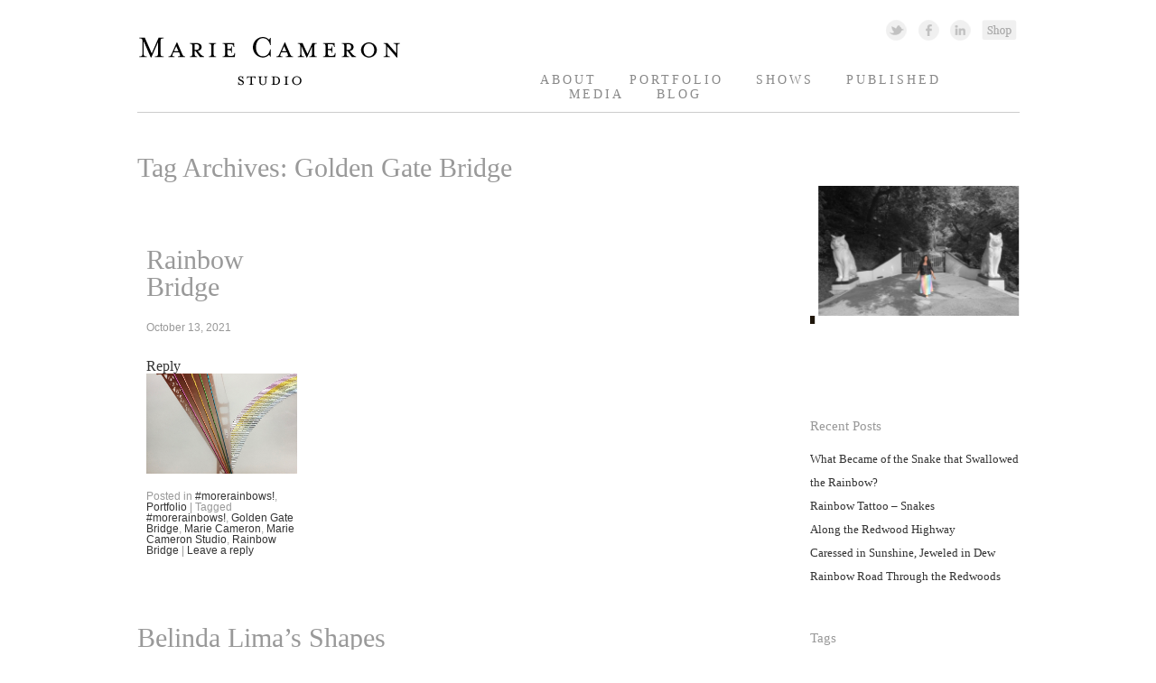

--- FILE ---
content_type: text/html; charset=UTF-8
request_url: http://mariecameronstudio.com/tag/golden-gate-bridge/
body_size: 9511
content:
<!DOCTYPE html>
<!--[if IE 6]>
<html id="ie6" dir="ltr" lang="en-US" prefix="og: https://ogp.me/ns#">
<![endif]-->
<!--[if IE 7]>
<html id="ie7" dir="ltr" lang="en-US" prefix="og: https://ogp.me/ns#">
<![endif]-->
<!--[if IE 8]>
<html id="ie8" dir="ltr" lang="en-US" prefix="og: https://ogp.me/ns#">
<![endif]-->
<!--[if !(IE 6) | !(IE 7) | !(IE 8)  ]><!-->
<html dir="ltr" lang="en-US" prefix="og: https://ogp.me/ns#">
<!--<![endif]-->
<head>
<meta charset="UTF-8" />


<link rel="profile" href="http://gmpg.org/xfn/11" />
<link rel="stylesheet" type="text/css" media="all" href="http://mariecameronstudio.com/wp-content/themes/marie-theme/style.css" />
<link rel="pingback" href="http://mariecameronstudio.com/xmlrpc.php" />
<!--[if lt IE 9]>
<script src="http://mariecameronstudio.com/wp-content/themes/twentyeleven/js/html5.js" type="text/javascript"></script>
<![endif]-->

		<!-- All in One SEO 4.8.0 - aioseo.com -->
		<title>Golden Gate Bridge | Marie Cameron Studio</title>
	<meta name="robots" content="max-image-preview:large" />
	<link rel="canonical" href="http://mariecameronstudio.com/tag/golden-gate-bridge/" />
	<meta name="generator" content="All in One SEO (AIOSEO) 4.8.0" />
		<script type="application/ld+json" class="aioseo-schema">
			{"@context":"https:\/\/schema.org","@graph":[{"@type":"BreadcrumbList","@id":"http:\/\/mariecameronstudio.com\/tag\/golden-gate-bridge\/#breadcrumblist","itemListElement":[{"@type":"ListItem","@id":"http:\/\/mariecameronstudio.com\/#listItem","position":1,"name":"Home","item":"http:\/\/mariecameronstudio.com\/","nextItem":{"@type":"ListItem","@id":"http:\/\/mariecameronstudio.com\/tag\/golden-gate-bridge\/#listItem","name":"Golden Gate Bridge"}},{"@type":"ListItem","@id":"http:\/\/mariecameronstudio.com\/tag\/golden-gate-bridge\/#listItem","position":2,"name":"Golden Gate Bridge","previousItem":{"@type":"ListItem","@id":"http:\/\/mariecameronstudio.com\/#listItem","name":"Home"}}]},{"@type":"CollectionPage","@id":"http:\/\/mariecameronstudio.com\/tag\/golden-gate-bridge\/#collectionpage","url":"http:\/\/mariecameronstudio.com\/tag\/golden-gate-bridge\/","name":"Golden Gate Bridge | Marie Cameron Studio","inLanguage":"en-US","isPartOf":{"@id":"http:\/\/mariecameronstudio.com\/#website"},"breadcrumb":{"@id":"http:\/\/mariecameronstudio.com\/tag\/golden-gate-bridge\/#breadcrumblist"}},{"@type":"Organization","@id":"http:\/\/mariecameronstudio.com\/#organization","name":"Marie Cameron Studio","description":"Fine Art","url":"http:\/\/mariecameronstudio.com\/"},{"@type":"WebSite","@id":"http:\/\/mariecameronstudio.com\/#website","url":"http:\/\/mariecameronstudio.com\/","name":"Marie Cameron Studio","description":"Fine Art","inLanguage":"en-US","publisher":{"@id":"http:\/\/mariecameronstudio.com\/#organization"}}]}
		</script>
		<!-- All in One SEO -->

<link rel='dns-prefetch' href='//s.w.org' />
<link rel="alternate" type="application/rss+xml" title="Marie Cameron Studio &raquo; Feed" href="http://mariecameronstudio.com/feed/" />
<link rel="alternate" type="application/rss+xml" title="Marie Cameron Studio &raquo; Comments Feed" href="http://mariecameronstudio.com/comments/feed/" />
<link rel="alternate" type="application/rss+xml" title="Marie Cameron Studio &raquo; Golden Gate Bridge Tag Feed" href="http://mariecameronstudio.com/tag/golden-gate-bridge/feed/" />
		<script type="text/javascript">
			window._wpemojiSettings = {"baseUrl":"https:\/\/s.w.org\/images\/core\/emoji\/13.1.0\/72x72\/","ext":".png","svgUrl":"https:\/\/s.w.org\/images\/core\/emoji\/13.1.0\/svg\/","svgExt":".svg","source":{"concatemoji":"http:\/\/mariecameronstudio.com\/wp-includes\/js\/wp-emoji-release.min.js?ver=5.8.12"}};
			!function(e,a,t){var n,r,o,i=a.createElement("canvas"),p=i.getContext&&i.getContext("2d");function s(e,t){var a=String.fromCharCode;p.clearRect(0,0,i.width,i.height),p.fillText(a.apply(this,e),0,0);e=i.toDataURL();return p.clearRect(0,0,i.width,i.height),p.fillText(a.apply(this,t),0,0),e===i.toDataURL()}function c(e){var t=a.createElement("script");t.src=e,t.defer=t.type="text/javascript",a.getElementsByTagName("head")[0].appendChild(t)}for(o=Array("flag","emoji"),t.supports={everything:!0,everythingExceptFlag:!0},r=0;r<o.length;r++)t.supports[o[r]]=function(e){if(!p||!p.fillText)return!1;switch(p.textBaseline="top",p.font="600 32px Arial",e){case"flag":return s([127987,65039,8205,9895,65039],[127987,65039,8203,9895,65039])?!1:!s([55356,56826,55356,56819],[55356,56826,8203,55356,56819])&&!s([55356,57332,56128,56423,56128,56418,56128,56421,56128,56430,56128,56423,56128,56447],[55356,57332,8203,56128,56423,8203,56128,56418,8203,56128,56421,8203,56128,56430,8203,56128,56423,8203,56128,56447]);case"emoji":return!s([10084,65039,8205,55357,56613],[10084,65039,8203,55357,56613])}return!1}(o[r]),t.supports.everything=t.supports.everything&&t.supports[o[r]],"flag"!==o[r]&&(t.supports.everythingExceptFlag=t.supports.everythingExceptFlag&&t.supports[o[r]]);t.supports.everythingExceptFlag=t.supports.everythingExceptFlag&&!t.supports.flag,t.DOMReady=!1,t.readyCallback=function(){t.DOMReady=!0},t.supports.everything||(n=function(){t.readyCallback()},a.addEventListener?(a.addEventListener("DOMContentLoaded",n,!1),e.addEventListener("load",n,!1)):(e.attachEvent("onload",n),a.attachEvent("onreadystatechange",function(){"complete"===a.readyState&&t.readyCallback()})),(n=t.source||{}).concatemoji?c(n.concatemoji):n.wpemoji&&n.twemoji&&(c(n.twemoji),c(n.wpemoji)))}(window,document,window._wpemojiSettings);
		</script>
		<style type="text/css">
img.wp-smiley,
img.emoji {
	display: inline !important;
	border: none !important;
	box-shadow: none !important;
	height: 1em !important;
	width: 1em !important;
	margin: 0 .07em !important;
	vertical-align: -0.1em !important;
	background: none !important;
	padding: 0 !important;
}
</style>
	<link rel='stylesheet' id='flick-css'  href='http://mariecameronstudio.com/wp-content/plugins/mailchimp//css/flick/flick.css?ver=5.8.12' type='text/css' media='all' />
<link rel='stylesheet' id='mailchimpSF_main_css-css'  href='http://mariecameronstudio.com/?mcsf_action=main_css&#038;ver=5.8.12' type='text/css' media='all' />
<!--[if IE]>
<link rel='stylesheet' id='mailchimpSF_ie_css-css'  href='http://mariecameronstudio.com/wp-content/plugins/mailchimp/css/ie.css?ver=5.8.12' type='text/css' media='all' />
<![endif]-->
<link rel='stylesheet' id='responsive-slider-css'  href='http://mariecameronstudio.com/wp-content/plugins/responsive-slider/css/responsive-slider.css?ver=0.1' type='text/css' media='all' />
<link rel='stylesheet' id='wp-block-library-css'  href='http://mariecameronstudio.com/wp-includes/css/dist/block-library/style.min.css?ver=5.8.12' type='text/css' media='all' />
<style id='akismet-widget-style-inline-css' type='text/css'>

			.a-stats {
				--akismet-color-mid-green: #357b49;
				--akismet-color-white: #fff;
				--akismet-color-light-grey: #f6f7f7;

				max-width: 350px;
				width: auto;
			}

			.a-stats * {
				all: unset;
				box-sizing: border-box;
			}

			.a-stats strong {
				font-weight: 600;
			}

			.a-stats a.a-stats__link,
			.a-stats a.a-stats__link:visited,
			.a-stats a.a-stats__link:active {
				background: var(--akismet-color-mid-green);
				border: none;
				box-shadow: none;
				border-radius: 8px;
				color: var(--akismet-color-white);
				cursor: pointer;
				display: block;
				font-family: -apple-system, BlinkMacSystemFont, 'Segoe UI', 'Roboto', 'Oxygen-Sans', 'Ubuntu', 'Cantarell', 'Helvetica Neue', sans-serif;
				font-weight: 500;
				padding: 12px;
				text-align: center;
				text-decoration: none;
				transition: all 0.2s ease;
			}

			/* Extra specificity to deal with TwentyTwentyOne focus style */
			.widget .a-stats a.a-stats__link:focus {
				background: var(--akismet-color-mid-green);
				color: var(--akismet-color-white);
				text-decoration: none;
			}

			.a-stats a.a-stats__link:hover {
				filter: brightness(110%);
				box-shadow: 0 4px 12px rgba(0, 0, 0, 0.06), 0 0 2px rgba(0, 0, 0, 0.16);
			}

			.a-stats .count {
				color: var(--akismet-color-white);
				display: block;
				font-size: 1.5em;
				line-height: 1.4;
				padding: 0 13px;
				white-space: nowrap;
			}
		
</style>
<!--n2css--><!--n2js--><script type='text/javascript' src='http://mariecameronstudio.com/wp-includes/js/jquery/jquery.min.js?ver=3.6.0' id='jquery-core-js'></script>
<script type='text/javascript' src='http://mariecameronstudio.com/wp-includes/js/jquery/jquery-migrate.min.js?ver=3.3.2' id='jquery-migrate-js'></script>
<script type='text/javascript' src='http://mariecameronstudio.com/wp-content/plugins/mailchimp//js/scrollTo.js?ver=1.5.7' id='jquery_scrollto-js'></script>
<script type='text/javascript' src='http://mariecameronstudio.com/wp-includes/js/jquery/jquery.form.min.js?ver=4.3.0' id='jquery-form-js'></script>
<script type='text/javascript' id='mailchimpSF_main_js-js-extra'>
/* <![CDATA[ */
var mailchimpSF = {"ajax_url":"http:\/\/mariecameronstudio.com\/"};
/* ]]> */
</script>
<script type='text/javascript' src='http://mariecameronstudio.com/wp-content/plugins/mailchimp//js/mailchimp.js?ver=1.5.7' id='mailchimpSF_main_js-js'></script>
<script type='text/javascript' src='http://mariecameronstudio.com/wp-includes/js/jquery/ui/core.min.js?ver=1.12.1' id='jquery-ui-core-js'></script>
<script type='text/javascript' src='http://mariecameronstudio.com/wp-content/plugins/mailchimp//js/datepicker.js?ver=5.8.12' id='datepicker-js'></script>
<link rel="https://api.w.org/" href="http://mariecameronstudio.com/wp-json/" /><link rel="alternate" type="application/json" href="http://mariecameronstudio.com/wp-json/wp/v2/tags/472" /><link rel="EditURI" type="application/rsd+xml" title="RSD" href="http://mariecameronstudio.com/xmlrpc.php?rsd" />
<link rel="wlwmanifest" type="application/wlwmanifest+xml" href="http://mariecameronstudio.com/wp-includes/wlwmanifest.xml" /> 
<meta name="generator" content="WordPress 5.8.12" />
<script type="text/javascript">
        jQuery(function($) {
            $('.date-pick').each(function() {
                var format = $(this).data('format') || 'mm/dd/yyyy';
                format = format.replace(/yyyy/i, 'yy');
                $(this).datepicker({
                    autoFocusNextInput: true,
                    constrainInput: false,
                    changeMonth: true,
                    changeYear: true,
                    beforeShow: function(input, inst) { $('#ui-datepicker-div').addClass('show'); },
                    dateFormat: format.toLowerCase(),
                });
            });
            d = new Date();
            $('.birthdate-pick').each(function() {
                var format = $(this).data('format') || 'mm/dd';
                format = format.replace(/yyyy/i, 'yy');
                $(this).datepicker({
                    autoFocusNextInput: true,
                    constrainInput: false,
                    changeMonth: true,
                    changeYear: false,
                    minDate: new Date(d.getFullYear(), 1-1, 1),
                    maxDate: new Date(d.getFullYear(), 12-1, 31),
                    beforeShow: function(input, inst) { $('#ui-datepicker-div').removeClass('show'); },
                    dateFormat: format.toLowerCase(),
                });

            });

        });
    </script>
</head>

<body class="archive tag tag-golden-gate-bridge tag-472 two-column right-sidebar">
<div id="page" class="hfeed">
	<header id="branding" role="banner">
			<hgroup>
				<h1 id="site-title"><span><a href="http://mariecameronstudio.com/" title="Marie Cameron Studio" rel="home"><img src="/wp-content/themes/marie-theme/images/logo.png"></a></span></h1>
				<h2 id="site-description">Marie Cameron StudioFine Art</h2>
			</hgroup>

			
								<form method="get" id="searchform" action="http://mariecameronstudio.com/">
		<label for="s" class="assistive-text">Search</label>
		<input type="text" class="field" name="s" id="s" placeholder="Search" />
		<input type="submit" class="submit" name="submit" id="searchsubmit" value="Search" />
	</form>
						<!-- Social Networking and Shopping icons -->
			<aside id="social_links">
			<a href="https://twitter.com/mariecameronart" class="twitter_icon" target="_blank">Twitter Link </a>
			<a href="https://www.facebook.com/marie.cameron.334" class="facebook_icon" target="_blank">Facebook Link</a>
			<a href="http://www.linkedin.com/pub/marie-cameron/50/678/699" class="linkedin_icon" target="_blank">Linked In Link</a>
			<a href="http://www.etsy.com/shop/MarieCameronStudio?ref=si_shop" class="shopping_icon" target="_blank">Shopping Link</a></aside><!-- /#social_links -->

			<nav id="access" role="navigation">
				<h3 class="assistive-text">Main menu</h3>
								<div class="skip-link"><a class="assistive-text" href="#content" title="Skip to primary content">Skip to primary content</a></div>
				<div class="skip-link"><a class="assistive-text" href="#secondary" title="Skip to secondary content">Skip to secondary content</a></div>
								<div class="menu-main-menu-container"><ul id="menu-main-menu" class="menu"><li id="menu-item-47" class="menu-item menu-item-type-post_type menu-item-object-page menu-item-47"><a title="Contact Marie Cameron Studio" href="http://mariecameronstudio.com/contact-marie-cameron-studio/">About</a></li>
<li id="menu-item-29" class="menu-item menu-item-type-taxonomy menu-item-object-category menu-item-29"><a title="Portfolio of Marie Cameron" href="http://mariecameronstudio.com/category/portfolio/">Portfolio</a></li>
<li id="menu-item-9" class="menu-item menu-item-type-post_type menu-item-object-page menu-item-9"><a title="Exhibitions of Marie Cameron" href="http://mariecameronstudio.com/marie-cameron-resume/">Shows</a></li>
<li id="menu-item-10" class="menu-item menu-item-type-post_type menu-item-object-page menu-item-10"><a title="About Marie Cameron" href="http://mariecameronstudio.com/about-marie-cameron/">Published</a></li>
<li id="menu-item-22476" class="menu-item menu-item-type-post_type menu-item-object-page menu-item-22476"><a href="http://mariecameronstudio.com/media/">Media</a></li>
<li id="menu-item-13" class="menu-item menu-item-type-taxonomy menu-item-object-category menu-item-13"><a title="Blog of Marie Cameron" href="http://mariecameronstudio.com/category/blog/">Blog</a></li>
</ul></div>			</nav><!-- #access -->
	</header><!-- #branding -->


	<div id="main">

		<section id="primary">
			<div id="content" role="main">

			
				<header class="page-header">
					<h1 class="page-title">Tag Archives: <span>Golden Gate Bridge</span></h1>

									</header>

				
								
					
	<article id="post-21972" class="post-21972 post type-post status-publish format-standard has-post-thumbnail hentry category-morerainbows category-portfolio tag-morerainbows tag-golden-gate-bridge tag-marie-cameron tag-marie-cameron-studio tag-rainbow-bridge">
		<header class="entry-header">
						<h1 class="entry-title"><a href="http://mariecameronstudio.com/portfolio/rainbow-bridge/" title="Permalink to Rainbow Bridge" rel="bookmark">Rainbow Bridge</a></h1>
			
						<div class="entry-meta">
				<time class="entry-date" datetime="2021-10-13T15:06:53-07:00" pubdate>October 13, 2021</time>			</div><!-- .entry-meta -->
			
						<div class="comments-link">
				<a href="http://mariecameronstudio.com/portfolio/rainbow-bridge/#respond"><span class="leave-reply">Reply</span></a>			</div>
					</header><!-- .entry-header -->

				<div class="entry-content">
			
<figure class="wp-block-image size-full"><img loading="lazy" width="656" height="437" src="http://mariecameronstudio.com/wp-content/uploads/2021/10/Rainbow-Bridge-Marie-Cameron-2021-656px.jpg" alt="" class="wp-image-21974" srcset="http://mariecameronstudio.com/wp-content/uploads/2021/10/Rainbow-Bridge-Marie-Cameron-2021-656px.jpg 656w, http://mariecameronstudio.com/wp-content/uploads/2021/10/Rainbow-Bridge-Marie-Cameron-2021-656px-300x200.jpg 300w, http://mariecameronstudio.com/wp-content/uploads/2021/10/Rainbow-Bridge-Marie-Cameron-2021-656px-150x100.jpg 150w, http://mariecameronstudio.com/wp-content/uploads/2021/10/Rainbow-Bridge-Marie-Cameron-2021-656px-220x147.jpg 220w, http://mariecameronstudio.com/wp-content/uploads/2021/10/Rainbow-Bridge-Marie-Cameron-2021-656px-225x150.jpg 225w, http://mariecameronstudio.com/wp-content/uploads/2021/10/Rainbow-Bridge-Marie-Cameron-2021-656px-450x300.jpg 450w" sizes="(max-width: 656px) 100vw, 656px" /></figure>
					</div><!-- .entry-content -->
		
		<footer class="entry-meta">
												<span class="cat-links">
				<span class="entry-utility-prep entry-utility-prep-cat-links">Posted in</span> <a href="http://mariecameronstudio.com/category/portfolio/morerainbows/" rel="category tag">#morerainbows!</a>, <a href="http://mariecameronstudio.com/category/portfolio/" rel="category tag">Portfolio</a>			</span>
									<span class="sep"> | </span>
							<span class="tag-links">
				<span class="entry-utility-prep entry-utility-prep-tag-links">Tagged</span> <a href="http://mariecameronstudio.com/tag/morerainbows/" rel="tag">#morerainbows!</a>, <a href="http://mariecameronstudio.com/tag/golden-gate-bridge/" rel="tag">Golden Gate Bridge</a>, <a href="http://mariecameronstudio.com/tag/marie-cameron/" rel="tag">Marie Cameron</a>, <a href="http://mariecameronstudio.com/tag/marie-cameron-studio/" rel="tag">Marie Cameron Studio</a>, <a href="http://mariecameronstudio.com/tag/rainbow-bridge/" rel="tag">Rainbow Bridge</a>			</span>
						
									<span class="sep"> | </span>
						<span class="comments-link"><a href="http://mariecameronstudio.com/portfolio/rainbow-bridge/#respond"><span class="leave-reply">Leave a reply</span></a></span>
			
					</footer><!-- #entry-meta -->
	</article><!-- #post-21972 -->

				
					
	<article id="post-5092" class="post-5092 post type-post status-publish format-standard has-post-thumbnail hentry category-blog category-exhibitions tag-acrylic tag-art-exhibit tag-artist tag-belinda-lima tag-collage tag-exhibition tag-golden-gate-bridge tag-granite-rock-design-center tag-unexpected-reunion">
		<header class="entry-header">
						<h1 class="entry-title"><a href="http://mariecameronstudio.com/blog/belinda-lima/" title="Permalink to Belinda Lima&#8217;s Shapes" rel="bookmark">Belinda Lima&#8217;s Shapes</a></h1>
			
						<div class="entry-meta">
				<time class="entry-date" datetime="2013-10-22T23:57:35-07:00" pubdate>October 22, 2013</time>			</div><!-- .entry-meta -->
			
						<div class="comments-link">
				<a href="http://mariecameronstudio.com/blog/belinda-lima/#comments">3</a>			</div>
					</header><!-- .entry-header -->

				<div class="entry-content">
			<p><a href="http://mariecameronstudio.com/blog/belinda-lima/attachment/belinda-lima-acrylic-collage-artist-photo-by-marie-cameron-2013/" rel="attachment wp-att-5095"><img loading="lazy" class="alignnone size-full wp-image-5095" title="Belinda Lima - Acrylic Collage Artist - photo by Marie Cameron 2013" src="http://mariecameronstudio.com/wp-content/uploads/2013/10/Belinda-Lima-Acrylic-Collage-Artist-photo-by-Marie-Cameron-2013.jpg" alt="Belinda Lima - Acrylic Collage Artist - photo by Marie Cameron 2013" width="656" height="1133" srcset="http://mariecameronstudio.com/wp-content/uploads/2013/10/Belinda-Lima-Acrylic-Collage-Artist-photo-by-Marie-Cameron-2013.jpg 656w, http://mariecameronstudio.com/wp-content/uploads/2013/10/Belinda-Lima-Acrylic-Collage-Artist-photo-by-Marie-Cameron-2013-86x150.jpg 86w, http://mariecameronstudio.com/wp-content/uploads/2013/10/Belinda-Lima-Acrylic-Collage-Artist-photo-by-Marie-Cameron-2013-173x300.jpg 173w, http://mariecameronstudio.com/wp-content/uploads/2013/10/Belinda-Lima-Acrylic-Collage-Artist-photo-by-Marie-Cameron-2013-220x379.jpg 220w, http://mariecameronstudio.com/wp-content/uploads/2013/10/Belinda-Lima-Acrylic-Collage-Artist-photo-by-Marie-Cameron-2013-130x225.jpg 130w" sizes="(max-width: 656px) 100vw, 656px" /></a></p>
<p>Collage artist, Belinda Lima in front of her painting, Abanico, one many dynamic works on exhibit at the <a href="http://www.graniterock.com/locations/cupertino.html" target="_blank">Granite Rock Design Center</a> in Cupertino where she is the featured artist through to December 6.</p>
<p><img loading="lazy" class="alignnone size-medium wp-image-5132" title="Belinda Lima  Reception. 2013" src="http://mariecameronstudio.com/wp-content/uploads/2013/10/Belinda-Lima-Reception.-2013-200x300.jpg" alt="Belinda Lima  Reception. 2013" width="200" height="300" srcset="http://mariecameronstudio.com/wp-content/uploads/2013/10/Belinda-Lima-Reception.-2013-200x300.jpg 200w, http://mariecameronstudio.com/wp-content/uploads/2013/10/Belinda-Lima-Reception.-2013-100x150.jpg 100w, http://mariecameronstudio.com/wp-content/uploads/2013/10/Belinda-Lima-Reception.-2013-220x330.jpg 220w, http://mariecameronstudio.com/wp-content/uploads/2013/10/Belinda-Lima-Reception.-2013-150x225.jpg 150w, http://mariecameronstudio.com/wp-content/uploads/2013/10/Belinda-Lima-Reception.-2013.jpg 656w" sizes="(max-width: 200px) 100vw, 200px" />              <img loading="lazy" class="alignnone size-medium wp-image-5131" title="Belinda Lima with her art teacher 2013" src="http://mariecameronstudio.com/wp-content/uploads/2013/10/Belinda-Lima-with-her-art-teacher-2013-190x300.jpg" alt="Belinda Lima with her art teacher 2013" width="190" height="300" srcset="http://mariecameronstudio.com/wp-content/uploads/2013/10/Belinda-Lima-with-her-art-teacher-2013-190x300.jpg 190w, http://mariecameronstudio.com/wp-content/uploads/2013/10/Belinda-Lima-with-her-art-teacher-2013-95x150.jpg 95w, http://mariecameronstudio.com/wp-content/uploads/2013/10/Belinda-Lima-with-her-art-teacher-2013-650x1024.jpg 650w, http://mariecameronstudio.com/wp-content/uploads/2013/10/Belinda-Lima-with-her-art-teacher-2013-220x346.jpg 220w, http://mariecameronstudio.com/wp-content/uploads/2013/10/Belinda-Lima-with-her-art-teacher-2013-143x225.jpg 143w, http://mariecameronstudio.com/wp-content/uploads/2013/10/Belinda-Lima-with-her-art-teacher-2013.jpg 656w" sizes="(max-width: 190px) 100vw, 190px" />              <img loading="lazy" class="alignnone size-medium wp-image-5130" title="Belinda Lima with guests at her reception - photo Marie Cameoron 2013" src="http://mariecameronstudio.com/wp-content/uploads/2013/10/Belinda-Lima-with-guests-at-her-reception-photo-Marie-Cameoron-2013-200x300.jpg" alt="Belinda Lima with guests at her reception - photo Marie Cameoron 2013" width="200" height="300" srcset="http://mariecameronstudio.com/wp-content/uploads/2013/10/Belinda-Lima-with-guests-at-her-reception-photo-Marie-Cameoron-2013-200x300.jpg 200w, http://mariecameronstudio.com/wp-content/uploads/2013/10/Belinda-Lima-with-guests-at-her-reception-photo-Marie-Cameoron-2013-100x150.jpg 100w, http://mariecameronstudio.com/wp-content/uploads/2013/10/Belinda-Lima-with-guests-at-her-reception-photo-Marie-Cameoron-2013-220x330.jpg 220w, http://mariecameronstudio.com/wp-content/uploads/2013/10/Belinda-Lima-with-guests-at-her-reception-photo-Marie-Cameoron-2013-150x225.jpg 150w, http://mariecameronstudio.com/wp-content/uploads/2013/10/Belinda-Lima-with-guests-at-her-reception-photo-Marie-Cameoron-2013.jpg 656w" sizes="(max-width: 200px) 100vw, 200px" /></p>
<p>Scenes from the reception on Saturday, including Nancy Wulffe (center), who Belinda had taken drawing and watercolor classes from. There were lots of artists attending the reception!</p>
<p>I know Belinda through the Los Gatos Museums Gallery where we&#8217;re both member artists, I love her work, full of print and pattern and texture, her subjects are instantly recognizable, stylized, cropped images, women with an umbrella, a fan, a bag, a dog, or a guitar and her abstracted Golden Gate Bridge, each work has a restrained palette with a hit of color. I was so happy to make the reception on Saturday and I asked her if there was a symbolism behind these very specific objects that appear throughout her work? She gave me a true collage artist&#8217;s response &#8211; &#8220;I like the shapes&#8221;.  Love it!  The collage artist is so physically and intimately aware of shape as they hold each piece of paper in their hands while tearing it just so or carving it out with an exacto blade or snipping aware with scissors.  It is all about the shapes.  Belinda did say too that she likes her subjects to have some interaction and these objects that have an implied movement work well. I think that her real subjects though are these iconic objects and the figures serve as accessories for them.</p>
<p><img loading="lazy" class="alignnone size-full wp-image-5094" title="Belinda Lima -  Unexpected Reunion - Acrylic  Collage -  photo by Marie Cameron 2013" src="http://mariecameronstudio.com/wp-content/uploads/2013/10/Belinda-Lima-Acrylic-Collage.jpg" alt="Belinda Lima - Unexpected Reunion - Acrylic Collage - photo by Marie Cameron 2013" width="656" height="656" srcset="http://mariecameronstudio.com/wp-content/uploads/2013/10/Belinda-Lima-Acrylic-Collage.jpg 656w, http://mariecameronstudio.com/wp-content/uploads/2013/10/Belinda-Lima-Acrylic-Collage-150x150.jpg 150w, http://mariecameronstudio.com/wp-content/uploads/2013/10/Belinda-Lima-Acrylic-Collage-300x300.jpg 300w, http://mariecameronstudio.com/wp-content/uploads/2013/10/Belinda-Lima-Acrylic-Collage-220x220.jpg 220w, http://mariecameronstudio.com/wp-content/uploads/2013/10/Belinda-Lima-Acrylic-Collage-225x225.jpg 225w" sizes="(max-width: 656px) 100vw, 656px" /></p>
<p>Unexpected Reunion, in my personal collection, packs a lot into it&#8217;s six square inches! I love how Belinda has used a lot of different textures and patterns but because of her subdued colors, the effect is not at all overwhelming. The delicate tissue she uses makes the light umbrella transparent, which seems to echo the barely discernible features on the woman&#8217;s face and hands. Her vague expression helps to create intrigue and there is a a nice physical and metaphorical tension between transparency and opacity.</p>
<p>&nbsp;</p>
<p><a href="http://mariecameronstudio.com/blog/belinda-lima/attachment/belinda-lima-the-bridge-6-acrylic-collage-photo-marie-cameron-copy/" rel="attachment wp-att-5113"><img loading="lazy" class="alignnone size-thumbnail wp-image-5113" title="Belinda Lima -  Bridge # 5 - Acrylic, Collage - photo Marie Cameron" src="http://mariecameronstudio.com/wp-content/uploads/2013/10/Belinda-Lima-The-Bridge-6-Acrylic-Collage-photo-Marie-Cameron-copy-125x150.jpg" alt="Belinda Lima -  Bridge # 5 - Acrylic, Collage - photo Marie Cameron" width="125" height="150" srcset="http://mariecameronstudio.com/wp-content/uploads/2013/10/Belinda-Lima-The-Bridge-6-Acrylic-Collage-photo-Marie-Cameron-copy-125x150.jpg 125w, http://mariecameronstudio.com/wp-content/uploads/2013/10/Belinda-Lima-The-Bridge-6-Acrylic-Collage-photo-Marie-Cameron-copy-250x300.jpg 250w, http://mariecameronstudio.com/wp-content/uploads/2013/10/Belinda-Lima-The-Bridge-6-Acrylic-Collage-photo-Marie-Cameron-copy-220x263.jpg 220w, http://mariecameronstudio.com/wp-content/uploads/2013/10/Belinda-Lima-The-Bridge-6-Acrylic-Collage-photo-Marie-Cameron-copy-187x225.jpg 187w, http://mariecameronstudio.com/wp-content/uploads/2013/10/Belinda-Lima-The-Bridge-6-Acrylic-Collage-photo-Marie-Cameron-copy.jpg 656w" sizes="(max-width: 125px) 100vw, 125px" /></a>                <a href="http://mariecameronstudio.com/blog/belinda-lima/attachment/belinda-lima-the-bridge-8-acrylic-collage-photo-marie-cameron/" rel="attachment wp-att-5111"><img loading="lazy" class="alignnone size-medium wp-image-5111" title="Belinda Lima - The Bridge # 8 - Acrylic, Collage - photo Marie Cameron" src="http://mariecameronstudio.com/wp-content/uploads/2013/10/Belinda-Lima-The-Bridge-8-Acrylic-Collage-photo-Marie-Cameron-300x223.jpg" alt="Belinda Lima - The Bridge # 8 - Acrylic, Collage - photo Marie Cameron" width="300" height="223" srcset="http://mariecameronstudio.com/wp-content/uploads/2013/10/Belinda-Lima-The-Bridge-8-Acrylic-Collage-photo-Marie-Cameron-300x223.jpg 300w, http://mariecameronstudio.com/wp-content/uploads/2013/10/Belinda-Lima-The-Bridge-8-Acrylic-Collage-photo-Marie-Cameron-150x111.jpg 150w, http://mariecameronstudio.com/wp-content/uploads/2013/10/Belinda-Lima-The-Bridge-8-Acrylic-Collage-photo-Marie-Cameron-220x163.jpg 220w, http://mariecameronstudio.com/wp-content/uploads/2013/10/Belinda-Lima-The-Bridge-8-Acrylic-Collage-photo-Marie-Cameron-225x167.jpg 225w, http://mariecameronstudio.com/wp-content/uploads/2013/10/Belinda-Lima-The-Bridge-8-Acrylic-Collage-photo-Marie-Cameron-403x300.jpg 403w, http://mariecameronstudio.com/wp-content/uploads/2013/10/Belinda-Lima-The-Bridge-8-Acrylic-Collage-photo-Marie-Cameron.jpg 656w" sizes="(max-width: 300px) 100vw, 300px" /></a>                <a href="http://mariecameronstudio.com/blog/belinda-lima/attachment/belinda-lima-the-bridge-6-acrylic-collage-photo-marie-cameron/" rel="attachment wp-att-5112"><img loading="lazy" class="alignnone size-thumbnail wp-image-5112" title="Belinda Lima - Bridge # 6 - Acrylic, Collage - photo Marie Cameron" src="http://mariecameronstudio.com/wp-content/uploads/2013/10/Belinda-Lima-The-Bridge-6-Acrylic-Collage-photo-Marie-Cameron-150x148.jpg" alt="Belinda Lima -  Bridge # 6 - Acrylic, Collage - photo Marie Cameron" width="150" height="148" srcset="http://mariecameronstudio.com/wp-content/uploads/2013/10/Belinda-Lima-The-Bridge-6-Acrylic-Collage-photo-Marie-Cameron-150x148.jpg 150w, http://mariecameronstudio.com/wp-content/uploads/2013/10/Belinda-Lima-The-Bridge-6-Acrylic-Collage-photo-Marie-Cameron-300x297.jpg 300w, http://mariecameronstudio.com/wp-content/uploads/2013/10/Belinda-Lima-The-Bridge-6-Acrylic-Collage-photo-Marie-Cameron-220x218.jpg 220w, http://mariecameronstudio.com/wp-content/uploads/2013/10/Belinda-Lima-The-Bridge-6-Acrylic-Collage-photo-Marie-Cameron-225x223.jpg 225w, http://mariecameronstudio.com/wp-content/uploads/2013/10/Belinda-Lima-The-Bridge-6-Acrylic-Collage-photo-Marie-Cameron-302x300.jpg 302w, http://mariecameronstudio.com/wp-content/uploads/2013/10/Belinda-Lima-The-Bridge-6-Acrylic-Collage-photo-Marie-Cameron.jpg 656w" sizes="(max-width: 150px) 100vw, 150px" /></a></p>
<p>Belinda&#8217;s Bridges are all about shapes too, here the squares of negative space in the bridge help to set up a grid for laying out pieces of the San Francisco skyline. Left to right they are Bridge # 5, The Bridge and Bridge #6.</p>
<p>Belinda Lima&#8217;s work can be also be viewed on her website at <a href="http://belindalima.com/blog1/about-2/" target="_blank">belindalima.com</a> or at the <a href="http://www.museumsoflosgatos.org/site/art-gallery/" target="_blank">Los Gatos Museums Gallery</a>.</p>
<p>&nbsp;</p>
<p>&nbsp;</p>
					</div><!-- .entry-content -->
		
		<footer class="entry-meta">
												<span class="cat-links">
				<span class="entry-utility-prep entry-utility-prep-cat-links">Posted in</span> <a href="http://mariecameronstudio.com/category/blog/" rel="category tag">Blog</a>, <a href="http://mariecameronstudio.com/category/blog/exhibitions/" rel="category tag">Exhibitions</a>			</span>
									<span class="sep"> | </span>
							<span class="tag-links">
				<span class="entry-utility-prep entry-utility-prep-tag-links">Tagged</span> <a href="http://mariecameronstudio.com/tag/acrylic/" rel="tag">Acrylic</a>, <a href="http://mariecameronstudio.com/tag/art-exhibit/" rel="tag">Art Exhibit</a>, <a href="http://mariecameronstudio.com/tag/artist/" rel="tag">Artist</a>, <a href="http://mariecameronstudio.com/tag/belinda-lima/" rel="tag">Belinda Lima</a>, <a href="http://mariecameronstudio.com/tag/collage/" rel="tag">Collage</a>, <a href="http://mariecameronstudio.com/tag/exhibition/" rel="tag">Exhibition</a>, <a href="http://mariecameronstudio.com/tag/golden-gate-bridge/" rel="tag">Golden Gate Bridge</a>, <a href="http://mariecameronstudio.com/tag/granite-rock-design-center/" rel="tag">Granite Rock Design Center</a>, <a href="http://mariecameronstudio.com/tag/unexpected-reunion/" rel="tag">Unexpected Reunion</a>			</span>
						
									<span class="sep"> | </span>
						<span class="comments-link"><a href="http://mariecameronstudio.com/blog/belinda-lima/#comments"><b>3</b> Replies</a></span>
			
					</footer><!-- #entry-meta -->
	</article><!-- #post-5092 -->

				
				
			
			</div><!-- #content -->
		</section><!-- #primary -->

		<div id="secondary" class="widget-area" role="complementary">
			<aside id="block-4" class="widget widget_block"><p><div class="responsive-slider flexslider"><ul class="slides"><li><div id="slide-23865" class="slide"><a href="https://www.numulosgatos.org/exhibitions-2/rainbow-on-lg" title="Rainbow on Los Gatos" ><img width="940" height="600" src="http://mariecameronstudio.com/wp-content/uploads/2025/08/Marie-Cameron-BWC-Cats-artist-photo-color-940x600.jpg" class="slide-thumbnail wp-post-image" alt="" loading="lazy" srcset="http://mariecameronstudio.com/wp-content/uploads/2025/08/Marie-Cameron-BWC-Cats-artist-photo-color-940x600.jpg 940w, http://mariecameronstudio.com/wp-content/uploads/2025/08/Marie-Cameron-BWC-Cats-artist-photo-color-300x191.jpg 300w, http://mariecameronstudio.com/wp-content/uploads/2025/08/Marie-Cameron-BWC-Cats-artist-photo-color-1024x652.jpg 1024w, http://mariecameronstudio.com/wp-content/uploads/2025/08/Marie-Cameron-BWC-Cats-artist-photo-color-150x95.jpg 150w, http://mariecameronstudio.com/wp-content/uploads/2025/08/Marie-Cameron-BWC-Cats-artist-photo-color-768x489.jpg 768w, http://mariecameronstudio.com/wp-content/uploads/2025/08/Marie-Cameron-BWC-Cats-artist-photo-color-220x140.jpg 220w, http://mariecameronstudio.com/wp-content/uploads/2025/08/Marie-Cameron-BWC-Cats-artist-photo-color-225x143.jpg 225w, http://mariecameronstudio.com/wp-content/uploads/2025/08/Marie-Cameron-BWC-Cats-artist-photo-color-471x300.jpg 471w" sizes="(max-width: 940px) 100vw, 940px" /></a><h2 class="slide-title"><a href="https://www.numulosgatos.org/exhibitions-2/rainbow-on-lg" title="Rainbow on Los Gatos" >Rainbow on Los Gatos</a></h2></div><!-- #slide-x --></li><li><div id="slide-23359" class="slide"><img width="940" height="590" src="http://mariecameronstudio.com/wp-content/uploads/2024/02/Lost-wild-liminal-land-slide-940x590.jpg" class="slide-thumbnail wp-post-image" alt="" loading="lazy" /><h2 class="slide-title"><a href="" title="Lost Wild" >Lost Wild</a></h2></div><!-- #slide-x --></li><li><div id="slide-23361" class="slide"><img width="940" height="590" src="http://mariecameronstudio.com/wp-content/uploads/2024/02/de-Young-Open-2023-slide-940x590.jpg" class="slide-thumbnail wp-post-image" alt="" loading="lazy" /><h2 class="slide-title"><a href="" title="Oyster Melt at the de Young Open 2023" >Oyster Melt at the de Young Open 2023</a></h2></div><!-- #slide-x --></li><li><div id="slide-23141" class="slide"><img width="940" height="600" src="http://mariecameronstudio.com/wp-content/uploads/2023/05/Hinterland-at-Fable-JTG-slide-940x600.jpg" class="slide-thumbnail wp-post-image" alt="" loading="lazy" srcset="http://mariecameronstudio.com/wp-content/uploads/2023/05/Hinterland-at-Fable-JTG-slide.jpg 940w, http://mariecameronstudio.com/wp-content/uploads/2023/05/Hinterland-at-Fable-JTG-slide-300x191.jpg 300w, http://mariecameronstudio.com/wp-content/uploads/2023/05/Hinterland-at-Fable-JTG-slide-150x96.jpg 150w, http://mariecameronstudio.com/wp-content/uploads/2023/05/Hinterland-at-Fable-JTG-slide-768x490.jpg 768w, http://mariecameronstudio.com/wp-content/uploads/2023/05/Hinterland-at-Fable-JTG-slide-220x140.jpg 220w, http://mariecameronstudio.com/wp-content/uploads/2023/05/Hinterland-at-Fable-JTG-slide-225x144.jpg 225w, http://mariecameronstudio.com/wp-content/uploads/2023/05/Hinterland-at-Fable-JTG-slide-470x300.jpg 470w" sizes="(max-width: 940px) 100vw, 940px" /><h2 class="slide-title"><a href="" title="Hinterland  in Fable At Jen Tough Gallery" >Hinterland  in Fable At Jen Tough Gallery</a></h2></div><!-- #slide-x --></li><li><div id="slide-20896" class="slide"><img width="940" height="600" src="http://mariecameronstudio.com/wp-content/uploads/2020/10/Gallery-6-THe-de-Young-Open-2020-940x600.jpg" class="slide-thumbnail wp-post-image" alt="" loading="lazy" /><h2 class="slide-title"><a href="" title="Modern Midden at The de Young Open" >Modern Midden at The de Young Open</a></h2></div><!-- #slide-x --></li><li><div id="slide-21124" class="slide"><img width="940" height="600" src="http://mariecameronstudio.com/wp-content/uploads/2021/06/Wall-of-Rainbows-pop-up-Marie-Cameron-June-15-19-2021-940x600.jpg" class="slide-thumbnail wp-post-image" alt="" loading="lazy" /><h2 class="slide-title"><a href="" title="Wall of Rainbows Pop-up Marie Cameron Studio June 15 &#8211; 19, 2021" >Wall of Rainbows Pop-up Marie Cameron Studio June 15 &#8211; 19, 2021</a></h2></div><!-- #slide-x --></li><li><div id="slide-23143" class="slide"><img width="940" height="600" src="http://mariecameronstudio.com/wp-content/uploads/2023/05/Marie-Cameron-at-Critical-Masses-NUMU-Slide-940-x-600-px-940x600.jpg" class="slide-thumbnail wp-post-image" alt="" loading="lazy" srcset="http://mariecameronstudio.com/wp-content/uploads/2023/05/Marie-Cameron-at-Critical-Masses-NUMU-Slide-940-x-600-px.jpg 940w, http://mariecameronstudio.com/wp-content/uploads/2023/05/Marie-Cameron-at-Critical-Masses-NUMU-Slide-940-x-600-px-300x191.jpg 300w, http://mariecameronstudio.com/wp-content/uploads/2023/05/Marie-Cameron-at-Critical-Masses-NUMU-Slide-940-x-600-px-150x96.jpg 150w, http://mariecameronstudio.com/wp-content/uploads/2023/05/Marie-Cameron-at-Critical-Masses-NUMU-Slide-940-x-600-px-768x490.jpg 768w, http://mariecameronstudio.com/wp-content/uploads/2023/05/Marie-Cameron-at-Critical-Masses-NUMU-Slide-940-x-600-px-220x140.jpg 220w, http://mariecameronstudio.com/wp-content/uploads/2023/05/Marie-Cameron-at-Critical-Masses-NUMU-Slide-940-x-600-px-225x144.jpg 225w, http://mariecameronstudio.com/wp-content/uploads/2023/05/Marie-Cameron-at-Critical-Masses-NUMU-Slide-940-x-600-px-470x300.jpg 470w" sizes="(max-width: 940px) 100vw, 940px" /><h2 class="slide-title"><a href="" title="Critical Masses A Very Low Tide NUMU" >Critical Masses A Very Low Tide NUMU</a></h2></div><!-- #slide-x --></li><li><div id="slide-20670" class="slide"><img width="940" height="600" src="http://mariecameronstudio.com/wp-content/uploads/2019/11/Triton-Salon-2019-slide1.jpg" class="slide-thumbnail wp-post-image" alt="" loading="lazy" srcset="http://mariecameronstudio.com/wp-content/uploads/2019/11/Triton-Salon-2019-slide1.jpg 940w, http://mariecameronstudio.com/wp-content/uploads/2019/11/Triton-Salon-2019-slide1-150x95.jpg 150w, http://mariecameronstudio.com/wp-content/uploads/2019/11/Triton-Salon-2019-slide1-300x191.jpg 300w, http://mariecameronstudio.com/wp-content/uploads/2019/11/Triton-Salon-2019-slide1-220x140.jpg 220w, http://mariecameronstudio.com/wp-content/uploads/2019/11/Triton-Salon-2019-slide1-225x143.jpg 225w, http://mariecameronstudio.com/wp-content/uploads/2019/11/Triton-Salon-2019-slide1-470x300.jpg 470w" sizes="(max-width: 940px) 100vw, 940px" /><h2 class="slide-title"><a href="" title="Zoë in the Garden &#038; Modern Midden at the Triton Salon" >Zoë in the Garden &#038; Modern Midden at the Triton Salon</a></h2></div><!-- #slide-x --></li><li><div id="slide-19189" class="slide"><img width="940" height="600" src="http://mariecameronstudio.com/wp-content/uploads/2017/11/Fade-Reception-date-Wed.-December-6-4-7pm-940x6001.jpg" class="slide-thumbnail wp-post-image" alt="" loading="lazy" srcset="http://mariecameronstudio.com/wp-content/uploads/2017/11/Fade-Reception-date-Wed.-December-6-4-7pm-940x6001.jpg 940w, http://mariecameronstudio.com/wp-content/uploads/2017/11/Fade-Reception-date-Wed.-December-6-4-7pm-940x6001-150x95.jpg 150w, http://mariecameronstudio.com/wp-content/uploads/2017/11/Fade-Reception-date-Wed.-December-6-4-7pm-940x6001-300x191.jpg 300w, http://mariecameronstudio.com/wp-content/uploads/2017/11/Fade-Reception-date-Wed.-December-6-4-7pm-940x6001-220x140.jpg 220w, http://mariecameronstudio.com/wp-content/uploads/2017/11/Fade-Reception-date-Wed.-December-6-4-7pm-940x6001-225x143.jpg 225w, http://mariecameronstudio.com/wp-content/uploads/2017/11/Fade-Reception-date-Wed.-December-6-4-7pm-940x6001-470x300.jpg 470w" sizes="(max-width: 940px) 100vw, 940px" /><h2 class="slide-title"><a href="" title="Fade at Vargas Gallery, Mission College" >Fade at Vargas Gallery, Mission College</a></h2></div><!-- #slide-x --></li><li><div id="slide-17561" class="slide"><img width="940" height="600" src="http://mariecameronstudio.com/wp-content/uploads/2017/04/Slide-Honoring-the-Legacy-of-David-Park-SCU-2017-Marie-Cameron-Blue-Corset.jpg" class="slide-thumbnail wp-post-image" alt="" loading="lazy" srcset="http://mariecameronstudio.com/wp-content/uploads/2017/04/Slide-Honoring-the-Legacy-of-David-Park-SCU-2017-Marie-Cameron-Blue-Corset.jpg 940w, http://mariecameronstudio.com/wp-content/uploads/2017/04/Slide-Honoring-the-Legacy-of-David-Park-SCU-2017-Marie-Cameron-Blue-Corset-150x95.jpg 150w, http://mariecameronstudio.com/wp-content/uploads/2017/04/Slide-Honoring-the-Legacy-of-David-Park-SCU-2017-Marie-Cameron-Blue-Corset-300x191.jpg 300w, http://mariecameronstudio.com/wp-content/uploads/2017/04/Slide-Honoring-the-Legacy-of-David-Park-SCU-2017-Marie-Cameron-Blue-Corset-220x140.jpg 220w, http://mariecameronstudio.com/wp-content/uploads/2017/04/Slide-Honoring-the-Legacy-of-David-Park-SCU-2017-Marie-Cameron-Blue-Corset-225x143.jpg 225w, http://mariecameronstudio.com/wp-content/uploads/2017/04/Slide-Honoring-the-Legacy-of-David-Park-SCU-2017-Marie-Cameron-Blue-Corset-470x300.jpg 470w" sizes="(max-width: 940px) 100vw, 940px" /><h2 class="slide-title"><a href="" title="Blue Corset in Honoring the Legacy of David Park  at Santa Clara University" >Blue Corset in Honoring the Legacy of David Park  at Santa Clara University</a></h2></div><!-- #slide-x --></li><li><div id="slide-19125" class="slide"><img width="900" height="600" src="http://mariecameronstudio.com/wp-content/uploads/2017/11/Waterlies-NUMU-2017-slide.jpg" class="slide-thumbnail wp-post-image" alt="" loading="lazy" srcset="http://mariecameronstudio.com/wp-content/uploads/2017/11/Waterlies-NUMU-2017-slide.jpg 900w, http://mariecameronstudio.com/wp-content/uploads/2017/11/Waterlies-NUMU-2017-slide-150x100.jpg 150w, http://mariecameronstudio.com/wp-content/uploads/2017/11/Waterlies-NUMU-2017-slide-300x200.jpg 300w, http://mariecameronstudio.com/wp-content/uploads/2017/11/Waterlies-NUMU-2017-slide-220x146.jpg 220w, http://mariecameronstudio.com/wp-content/uploads/2017/11/Waterlies-NUMU-2017-slide-225x150.jpg 225w, http://mariecameronstudio.com/wp-content/uploads/2017/11/Waterlies-NUMU-2017-slide-450x300.jpg 450w" sizes="(max-width: 900px) 100vw, 900px" /><h2 class="slide-title"><a href="" title="Stilla Maris in Waterlines at NUMU" >Stilla Maris in Waterlines at NUMU</a></h2></div><!-- #slide-x --></li></ul></div><!-- #featured-content --></p>
</aside>			<div class="widget recent-posts"><h3 class="widget-title">Recent Posts</h3>
			<ul>
						<li>
			<a href="http://mariecameronstudio.com/portfolio/what-became-of-the-snake-that-swallowed-the-rainbow/">
			What Became of the Snake that Swallowed the Rainbow?</a>
			</li>
						<li>
			<a href="http://mariecameronstudio.com/portfolio/rainbow-tattoo-snakes/">
			Rainbow Tattoo &#8211; Snakes</a>
			</li>
						<li>
			<a href="http://mariecameronstudio.com/portfolio/along-the-redwood-highway/">
			Along the Redwood Highway</a>
			</li>
						<li>
			<a href="http://mariecameronstudio.com/portfolio/caressed-in-sunshine-jeweled-in-dew/">
			Caressed in Sunshine, Jeweled in Dew</a>
			</li>
						<li>
			<a href="http://mariecameronstudio.com/portfolio/rainbow-road-through-the-redwoods/">
			Rainbow Road Through the Redwoods</a>
			</li>
									</ul></div><!-- /.recent-posts-->
			
			<div class="widget sidebar-categories">
					
				
			
			</div>
			<!-- /.sidebar-categories-->
			<div class="widget sidebar-tags">
				<h3 class="widget-title">Tags</h3><p><a href="http://mariecameronstudio.com/tag/morerainbows/" rel="tag">#morerainbows!</a>, <a href="http://mariecameronstudio.com/tag/golden-gate-bridge/" rel="tag">Golden Gate Bridge</a>, <a href="http://mariecameronstudio.com/tag/marie-cameron/" rel="tag">Marie Cameron</a>, <a href="http://mariecameronstudio.com/tag/marie-cameron-studio/" rel="tag">Marie Cameron Studio</a>, <a href="http://mariecameronstudio.com/tag/rainbow-bridge/" rel="tag">Rainbow Bridge</a></p>			</div><!-- /.sidebar-tags-->
			
		</div><!-- #secondary .widget-area -->

	</div><!-- #main -->
	

				<div class="footer-wrapper">
			
			

	<footer id="colophon" role="contentinfo">

			

	</footer><!-- #colophon -->
	
	</div><!-- /.footer-wrapper -->
</div><!-- #page -->

<script type='text/javascript' id='responsive-slider_flex-slider-js-extra'>
/* <![CDATA[ */
var slider = {"effect":"slide","delay":"5000","duration":"800","start":"1"};
/* ]]> */
</script>
<script type='text/javascript' src='http://mariecameronstudio.com/wp-content/plugins/responsive-slider/responsive-slider.js?ver=0.1' id='responsive-slider_flex-slider-js'></script>
<script type='text/javascript' src='http://mariecameronstudio.com/wp-includes/js/wp-embed.min.js?ver=5.8.12' id='wp-embed-js'></script>

</body>
</html>